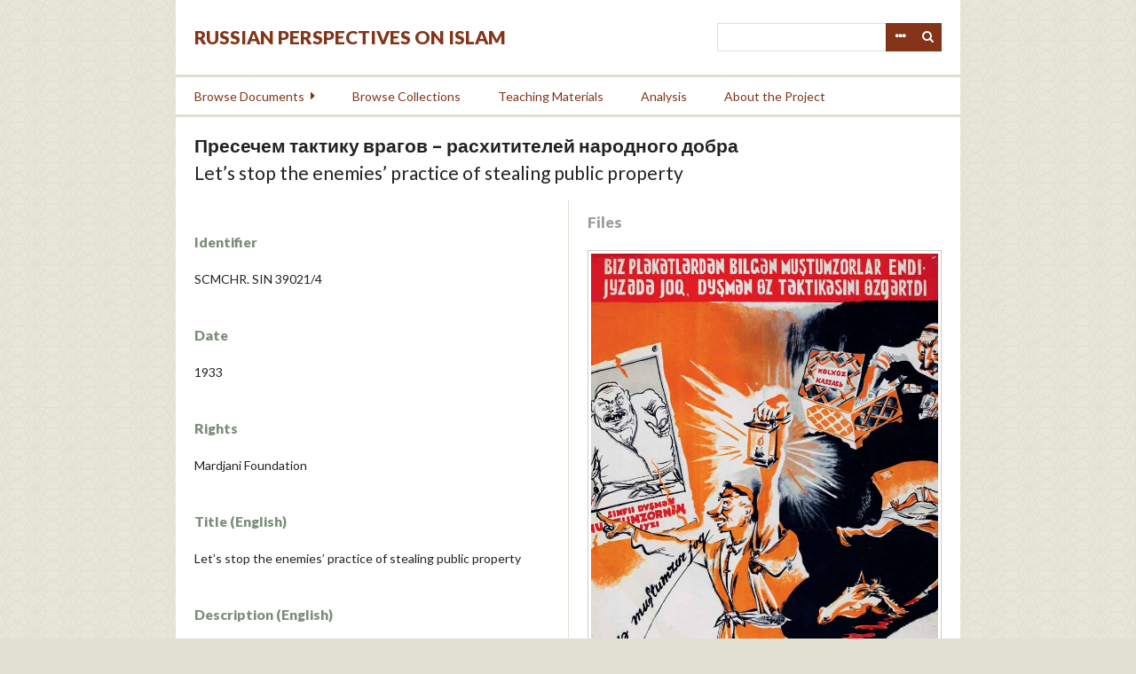

--- FILE ---
content_type: text/html; charset=utf-8
request_url: https://islamperspectives.org/rpi/items/show/10003
body_size: 5119
content:
<!DOCTYPE html>
<html lang="en-US">
<head>
    <meta charset="utf-8">
    <meta name="viewport" content="width=device-width, initial-scale=1.0, maximum-scale=1.0, minimum-scale=1.0, user-scalable=yes" />
        <meta name="description" content="Russian Perspectives on Islam documents the encounter and evolving relationship between the Orthodox/secular state and the Islamic regions, groups, individuals, and ideologies on the territory of the former Soviet Union and neighboring countries. This set of unique materials illuminates the strategies implemented by the Soviet and Russian state to establish authority and legitimacy among predominantly Muslim populations in Central Asia, the Northern Caucasus and Siberia and to enhance Moscow’s influence internationally with nearby Muslim countries, including Iran, Iraq, Pakistan and Turkey. The digital archive is designed to disseminate these documents to the widest possible scholarly community and general readership.<br />
 <br />
The project will digitize and translate a large number of primary sources pertaining to these topics. Besides presenting the documents from a number of Russian and international archives, we also work with institutional partners and individual scholars to assist in their search, management, and publication of primary sources related to their forthcoming or published books and articles. These synergetic themes will allow to broaden the reach of traditional publications by introducing a virtually unlimited number of well-organized relevant primary sources to scholars and the general public. <br />
" />
            <title>Пресечем тактику врагов – расхитителей народного добра &middot; Russian Perspectives on Islam</title>

    <link rel="alternate" type="application/rss+xml" title="Omeka RSS Feed" href="/rpi/items/browse?output=rss2" /><link rel="alternate" type="application/atom+xml" title="Omeka Atom Feed" href="/rpi/items/browse?output=atom" />
    <!-- Plugin Stuff -->
    
    <!-- Stylesheets -->
    <link href="/rpi/plugins/GuestUser/views/public/css/guest-user.css?v=2.8" media="all" rel="stylesheet" type="text/css" >
<link href="/rpi/plugins/Commenting/views/public/css/commenting.css?v=2.8" media="all" rel="stylesheet" type="text/css" >
<link href="//fonts.googleapis.com/css?family=Lato:400,400i,900,900i" media="all" rel="stylesheet" type="text/css" >
<link href="/rpi/application/views/scripts/css/iconfonts.css?v=2.8" media="all" rel="stylesheet" type="text/css" >
<link href="/rpi/themes/rpi/css/style.css?v=2.8" media="all" rel="stylesheet" type="text/css" >
    <!-- JavaScripts -->
    <script type="text/javascript" src="//ajax.googleapis.com/ajax/libs/jquery/1.12.4/jquery.min.js"></script>
<script type="text/javascript">
    //<!--
    window.jQuery || document.write("<script type=\"text\/javascript\" src=\"\/rpi\/application\/views\/scripts\/javascripts\/vendor\/jquery.js?v=2.8\" charset=\"utf-8\"><\/script>")    //-->
</script>
<script type="text/javascript" src="//ajax.googleapis.com/ajax/libs/jqueryui/1.11.2/jquery-ui.min.js"></script>
<script type="text/javascript">
    //<!--
    window.jQuery.ui || document.write("<script type=\"text\/javascript\" src=\"\/rpi\/application\/views\/scripts\/javascripts\/vendor\/jquery-ui.js?v=2.8\" charset=\"utf-8\"><\/script>")    //-->
</script>
<script type="text/javascript">
    //<!--
    jQuery.noConflict();    //-->
</script>
<script type="text/javascript" src="/rpi/plugins/GuestUser/views/public/javascripts/guest-user.js?v=2.8"></script>
<script type="text/javascript" src="/rpi/plugins/Commenting/views/public/javascripts/commenting.js?v=2.8"></script>
<script type="text/javascript" src="/rpi/application/views/scripts/javascripts/vendor/tinymce/tinymce.min.js?v=2.8"></script>
<script type="text/javascript">
    //<!--
    Commenting.pluginRoot = 'https://islamperspectives.org/rpi/commenting/comment/'    //-->
</script>
<script type="text/javascript" src="/rpi/themes/rpi/javascripts/jquery-accessibleMegaMenu.js?v=2.8"></script>
<script type="text/javascript" src="/rpi/themes/rpi/javascripts/emiglio.js?v=2.8"></script>
<script type="text/javascript" src="/rpi/application/views/scripts/javascripts/globals.js?v=2.8"></script>

<!-- Matomo -->
<script type="text/javascript">
  var _paq = window._paq || [];
  /* tracker methods like "setCustomDimension" should be called before "trackPageView" */
  _paq.push(['trackPageView']);
  _paq.push(['enableLinkTracking']);
  (function() {
    var u="//stats.rrchnm.org/";
    _paq.push(['setTrackerUrl', u+'matomo.php']);
    _paq.push(['setSiteId', '7']);
    var d=document, g=d.createElement('script'), s=d.getElementsByTagName('script')[0];
    g.type='text/javascript'; g.async=true; g.defer=true; g.src=u+'matomo.js'; s.parentNode.insertBefore(g,s);
  })();
</script>
<!-- End Matomo Code -->


</head>

<body class="items show">
    <a href="#content" id="skipnav">Skip to main content</a>
        <div id="wrap">

        <header role="banner">

            <div id='guest-user-register-info'></div>
            <div id="search-container" role="search">
                                <form id="search-form" name="search-form" action="/rpi/search" method="get">    <input type="text" name="query" id="query" value="" title="Search">        <div id="advanced-form">
        <fieldset id="query-types">
            <legend>Search using this query type:</legend>
            <label><input type="radio" name="query_type" id="query_type-keyword" value="keyword" checked="checked">Keyword</label><br>
<label><input type="radio" name="query_type" id="query_type-boolean" value="boolean">Boolean</label><br>
<label><input type="radio" name="query_type" id="query_type-exact_match" value="exact_match">Exact match</label>        </fieldset>
                <fieldset id="record-types">
            <legend>Search only these record types:</legend>
                        <input type="checkbox" name="record_types[]" id="record_types-Item" value="Item" checked="checked"> <label for="record_types-Item">Item</label><br>
                        <input type="checkbox" name="record_types[]" id="record_types-File" value="File" checked="checked"> <label for="record_types-File">File</label><br>
                        <input type="checkbox" name="record_types[]" id="record_types-Collection" value="Collection" checked="checked"> <label for="record_types-Collection">Collection</label><br>
                        <input type="checkbox" name="record_types[]" id="record_types-SimplePagesPage" value="SimplePagesPage" checked="checked"> <label for="record_types-SimplePagesPage">Simple Page</label><br>
                        <input type="checkbox" name="record_types[]" id="record_types-Exhibit" value="Exhibit" checked="checked"> <label for="record_types-Exhibit">Exhibit</label><br>
                        <input type="checkbox" name="record_types[]" id="record_types-ExhibitPage" value="ExhibitPage" checked="checked"> <label for="record_types-ExhibitPage">Exhibit Page</label><br>
                    </fieldset>
                <p><a href="/rpi/items/search">Advanced Search (Items only)</a></p>
    </div>
        <button name="submit_search" id="submit_search" type="submit" value="Search">Search</button></form>
                            </div>

            <div id="site-title"><a href="https://islamperspectives.org/rpi" >Russian Perspectives on Islam</a>
</div>

            <nav id="top-nav" role="navigation">
                <ul class="navigation">
    <li>
        <a href="/rpi/items/search">Search</a>
    </li>
    <li>
        <a href="/rpi/items/browse?search=&amp;advanced%5B0%5D%5Bjoiner%5D=and&amp;advanced%5B0%5D%5Belement_id%5D=&amp;advanced%5B0%5D%5Btype%5D=&amp;advanced%5B0%5D%5Bterms%5D=&amp;range=&amp;collection=&amp;type=1&amp;user=&amp;tags=&amp;public=&amp;featured=&amp;exhibit=&amp;submit_search=Search+for+items&amp;sort_field=Item+Type+Metadata%2CSortable+Date">Browse Documents</a>
        <ul>
            <li>
                <a href="http://islamperspectives.org/rpi/items/browse?search=&amp;advanced%5B0%5D%5Bjoiner%5D=and&amp;advanced%5B0%5D%5Belement_id%5D=&amp;advanced%5B0%5D%5Btype%5D=&amp;advanced%5B0%5D%5Bterms%5D=&amp;range=&amp;collection=&amp;type=1&amp;user=&amp;tags=&amp;public=&amp;featured=&amp;exhibit=&amp;submit_search=Search+for+items&amp;sort_field=Item+Type+Metadata%2CSortable+Date">All Documents</a>
                <ul>
                    <li>
                        <a href="http://islamperspectives.org/rpi/items/browse?search=&amp;advanced%5B0%5D%5Bjoiner%5D=and&amp;advanced%5B0%5D%5Belement_id%5D=49&amp;advanced%5B0%5D%5Btype%5D=contains&amp;advanced%5B0%5D%5Bterms%5D=Religion&amp;range=&amp;collection=&amp;type=&amp;user=&amp;tags=&amp;public=&amp;featured=&amp;exhibit=&amp;submit_search=Search+for+items">Religion</a>
                    </li>
                    <li>
                        <a href="http://islamperspectives.org/rpi/items/browse?search=&amp;advanced%5B0%5D%5Bjoiner%5D=and&amp;advanced%5B0%5D%5Belement_id%5D=49&amp;advanced%5B0%5D%5Btype%5D=contains&amp;advanced%5B0%5D%5Bterms%5D=Insurgency&amp;range=&amp;collection=&amp;type=1&amp;user=&amp;tags=&amp;public=&amp;featured=&amp;exhibit=&amp;submit_search=Search+for+items">Insurgency</a>
                    </li>
                    <li>
                        <a href="http://islamperspectives.org/rpi/items/browse?search=&amp;advanced%5B0%5D%5Bjoiner%5D=and&amp;advanced%5B0%5D%5Belement_id%5D=49&amp;advanced%5B0%5D%5Btype%5D=contains&amp;advanced%5B0%5D%5Bterms%5D=National+Question&amp;range=&amp;collection=&amp;type=1&amp;user=&amp;tags=&amp;public=&amp;featured=&amp;exhibit=&amp;submit_search=Search+for+items">National Question</a>
                    </li>
                    <li>
                        <a href="http://islamperspectives.org/rpi/items/browse?search=&amp;advanced%5B0%5D%5Bjoiner%5D=and&amp;advanced%5B0%5D%5Belement_id%5D=49&amp;advanced%5B0%5D%5Btype%5D=contains&amp;advanced%5B0%5D%5Bterms%5D=Education&amp;range=&amp;collection=&amp;type=1&amp;user=&amp;tags=&amp;public=&amp;featured=&amp;exhibit=&amp;submit_search=Search+for+items">Education</a>
                    </li>
                    <li>
                        <a href="http://islamperspectives.org/rpi/items/browse?search=&amp;advanced%5B0%5D%5Bjoiner%5D=and&amp;advanced%5B0%5D%5Belement_id%5D=49&amp;advanced%5B0%5D%5Btype%5D=contains&amp;advanced%5B0%5D%5Bterms%5D=Women&amp;range=&amp;collection=&amp;type=1&amp;user=&amp;tags=&amp;public=&amp;featured=&amp;exhibit=&amp;submit_search=Search+for+items">Women</a>
                    </li>
                </ul>
            </li>
            <li>
                <a href="http://islamperspectives.org/rpi/items/browse?search=&amp;advanced%5B0%5D%5Bjoiner%5D=and&amp;advanced%5B0%5D%5Belement_id%5D=5&amp;advanced%5B0%5D%5Btype%5D=is+not+empty&amp;range=&amp;collection=&amp;type=&amp;user=&amp;tags=&amp;public=&amp;featured=&amp;exhibit=&amp;submit_search=Search+for+items">Transcribed</a>
            </li>
            <li>
                <a href="http://islamperspectives.org/rpi/items/browse?search=&amp;advanced%5B0%5D%5Bjoiner%5D=and&amp;advanced%5B0%5D%5Belement_id%5D=52&amp;advanced%5B0%5D%5Btype%5D=is+not+empty&amp;range=&amp;collection=&amp;type=&amp;user=&amp;tags=&amp;public=&amp;featured=&amp;exhibit=&amp;submit_search=Search+for+items">Translated</a>
            </li>
            <li>
                <a href="http://islamperspectives.org/rpi/general_intro_1917-41">Islam in Central Asia, 1917-1991</a>
            </li>
        </ul>
    </li>
    <li>
        <a href="/rpi/collections/browse">Browse Collections</a>
    </li>
    <li>
        <a href="http://islamperspectives.org/rpi/collections/show/1">Teaching Materials</a>
    </li>
    <li>
        <a href="http://islamperspectives.org/rpi/analysis">Analysis</a>
    </li>
    <li>
        <a href="https://islamperspectives.org/rpi/about">About the Project</a>
    </li>
</ul>            </nav>

            
        </header>

        <article id="content" role="main" tabindex="-1">

            
<h1>
    Пресечем тактику врагов – расхитителей народного добра            <span class="eng">Let’s stop the enemies’ practice of stealing public property</span>
    </h1>


<div id="primary">
    
    <div class="element-set">
            <div id="dublin-core-identifier" class="element">
        <h3>Identifier</h3>
                    <div class="element-text">SCMCHR. SIN 39021/4</div>
            </div><!-- end element -->
        <div id="dublin-core-date" class="element">
        <h3>Date</h3>
                    <div class="element-text">1933</div>
            </div><!-- end element -->
        <div id="dublin-core-rights" class="element">
        <h3>Rights</h3>
                    <div class="element-text">Mardjani Foundation</div>
            </div><!-- end element -->
    </div><!-- end element-set -->
<div class="element-set">
            <div id="still-image-item-type-metadata-title-english" class="element">
        <h3>Title (English)</h3>
                    <div class="element-text">Let’s stop the enemies’ practice of stealing public property</div>
            </div><!-- end element -->
        <div id="still-image-item-type-metadata-description-english" class="element">
        <h3>Description (English)</h3>
                    <div class="element-text">By S. Malt<br />
Uzbek text (Latin script)<br />
Tashkent. Uzbek State Publishing House. 1933 Print run: 5000 copies<br />
Paper, printing. 105.5×69.6 cm</div>
            </div><!-- end element -->
        <div id="still-image-item-type-metadata-file-id" class="element">
        <h3>File ID</h3>
                    <div class="element-text">Posters_138</div>
            </div><!-- end element -->
        <div id="still-image-item-type-metadata-local-url" class="element">
        <h3>Local URL</h3>
                    <div class="element-text">http://islamperspectives.org/rpi/plugins/Dropbox/files/SovMusPosters_138.jpg</div>
            </div><!-- end element -->
    </div><!-- end element-set -->

    <span class="Z3988" title="ctx_ver=Z39.88-2004&amp;rft_val_fmt=info%3Aofi%2Ffmt%3Akev%3Amtx%3Adc&amp;rfr_id=info%3Asid%2Fomeka.org%3Agenerator&amp;rft.date=1933&amp;rft.rights=Mardjani+Foundation&amp;rft.title=%D0%9F%D1%80%D0%B5%D1%81%D0%B5%D1%87%D0%B5%D0%BC+%D1%82%D0%B0%D0%BA%D1%82%D0%B8%D0%BA%D1%83+%D0%B2%D1%80%D0%B0%D0%B3%D0%BE%D0%B2+%E2%80%93+%D1%80%D0%B0%D1%81%D1%85%D0%B8%D1%82%D0%B8%D1%82%D0%B5%D0%BB%D0%B5%D0%B9+%D0%BD%D0%B0%D1%80%D0%BE%D0%B4%D0%BD%D0%BE%D0%B3%D0%BE+%D0%B4%D0%BE%D0%B1%D1%80%D0%B0&amp;rft.type=Still+Image&amp;rft.identifier=https%3A%2F%2Fislamperspectives.org%2Frpi%2Fitems%2Fshow%2F10003"></span><h2>Transcribe This Item</h2>
<ol>
        <li><a href="/rpi/scripto/transcribe/10003/413" id="scripto-transcribe-item">http://chnmdev.gmu.edu/rpi/plugins/Dropbox/files/SovMusPosters_138.jpg</a></li>
    </ol>
<div id='comments-container'><div id='comment-main-container'></div></div>
</div><!-- end primary -->

<div id="secondary">

    <!-- The following returns all of the files associated with an item. -->
        <div id="itemfiles" class="element">
        <h2>Files</h2>
                            <div class="poster element-text"><a href="/rpi/files/show/413"><img src="https://islamperspectives.org/rpi/files/original/54d4f2a4655f7c9303857f4c8ef7ad21.jpg" alt="http://chnmdev.gmu.edu/rpi/plugins/Dropbox/files/SovMusPosters_138.jpg" title="http://chnmdev.gmu.edu/rpi/plugins/Dropbox/files/SovMusPosters_138.jpg"></a></div>
            </div>
    


    <!-- The following prints a list of all tags associated with the item -->
        <div id="item-tags" class="element">
        <h2>Tags</h2>
        <div class="element-text tags"><a href="/rpi/items/browse?tags=SovietMuslimPosters" rel="tag">SovietMuslimPosters</a></div>
    </div>
    
    <!-- If the item belongs to a collection, the following creates a link to that collection. -->
            <div id="collection" class="element">
            <h2>Collection</h2>
            <div class="element-text"><p><a href="/rpi/collections/show/7">Soviet Muslim Posters, 1918-1940</a></p></div>
        </div>
    
    <!-- The following prints a citation for this item. -->
    <div id="item-citation" class="element">
        <h2>Citation</h2>
        <div class="element-text">&#8220;Пресечем тактику врагов – расхитителей народного добра,&#8221; <em>Russian Perspectives on Islam</em>, accessed January 15, 2026, <span class="citation-url">https://islamperspectives.org/rpi/items/show/10003</span>.</div>
    </div>

</div><!-- end secondary -->


<ul class="item-pagination navigation">
    <li id="previous-item" class="previous"><a href="/rpi/items/show/10002">&larr; Previous Item</a></li>
    <li id="next-item" class="next"><a href="/rpi/items/show/10004">Next Item &rarr;</a></li>
</ul>

<script type="text/javascript">
(function($) {
    $(document).ready(function() {
        $('div.metadata').prepend('<div class="toggle open"></div>');
        $('div.metadata').on('click', '.toggle', function() {
            $('.metadata .short, .metadata .long').slideToggle();
            $(this).toggleClass('open').toggleClass('closed');
        });
    });
})(jQuery)
</script>

        </article>

        <footer role="contentinfo">

            <nav id="bottom-nav">
                <ul class="navigation">
    <li>
        <a href="/rpi/items/search">Search</a>
    </li>
    <li>
        <a href="/rpi/items/browse?search=&amp;advanced%5B0%5D%5Bjoiner%5D=and&amp;advanced%5B0%5D%5Belement_id%5D=&amp;advanced%5B0%5D%5Btype%5D=&amp;advanced%5B0%5D%5Bterms%5D=&amp;range=&amp;collection=&amp;type=1&amp;user=&amp;tags=&amp;public=&amp;featured=&amp;exhibit=&amp;submit_search=Search+for+items&amp;sort_field=Item+Type+Metadata%2CSortable+Date">Browse Documents</a>
        <ul>
            <li>
                <a href="http://islamperspectives.org/rpi/items/browse?search=&amp;advanced%5B0%5D%5Bjoiner%5D=and&amp;advanced%5B0%5D%5Belement_id%5D=&amp;advanced%5B0%5D%5Btype%5D=&amp;advanced%5B0%5D%5Bterms%5D=&amp;range=&amp;collection=&amp;type=1&amp;user=&amp;tags=&amp;public=&amp;featured=&amp;exhibit=&amp;submit_search=Search+for+items&amp;sort_field=Item+Type+Metadata%2CSortable+Date">All Documents</a>
                <ul>
                    <li>
                        <a href="http://islamperspectives.org/rpi/items/browse?search=&amp;advanced%5B0%5D%5Bjoiner%5D=and&amp;advanced%5B0%5D%5Belement_id%5D=49&amp;advanced%5B0%5D%5Btype%5D=contains&amp;advanced%5B0%5D%5Bterms%5D=Religion&amp;range=&amp;collection=&amp;type=&amp;user=&amp;tags=&amp;public=&amp;featured=&amp;exhibit=&amp;submit_search=Search+for+items">Religion</a>
                    </li>
                    <li>
                        <a href="http://islamperspectives.org/rpi/items/browse?search=&amp;advanced%5B0%5D%5Bjoiner%5D=and&amp;advanced%5B0%5D%5Belement_id%5D=49&amp;advanced%5B0%5D%5Btype%5D=contains&amp;advanced%5B0%5D%5Bterms%5D=Insurgency&amp;range=&amp;collection=&amp;type=1&amp;user=&amp;tags=&amp;public=&amp;featured=&amp;exhibit=&amp;submit_search=Search+for+items">Insurgency</a>
                    </li>
                    <li>
                        <a href="http://islamperspectives.org/rpi/items/browse?search=&amp;advanced%5B0%5D%5Bjoiner%5D=and&amp;advanced%5B0%5D%5Belement_id%5D=49&amp;advanced%5B0%5D%5Btype%5D=contains&amp;advanced%5B0%5D%5Bterms%5D=National+Question&amp;range=&amp;collection=&amp;type=1&amp;user=&amp;tags=&amp;public=&amp;featured=&amp;exhibit=&amp;submit_search=Search+for+items">National Question</a>
                    </li>
                    <li>
                        <a href="http://islamperspectives.org/rpi/items/browse?search=&amp;advanced%5B0%5D%5Bjoiner%5D=and&amp;advanced%5B0%5D%5Belement_id%5D=49&amp;advanced%5B0%5D%5Btype%5D=contains&amp;advanced%5B0%5D%5Bterms%5D=Education&amp;range=&amp;collection=&amp;type=1&amp;user=&amp;tags=&amp;public=&amp;featured=&amp;exhibit=&amp;submit_search=Search+for+items">Education</a>
                    </li>
                    <li>
                        <a href="http://islamperspectives.org/rpi/items/browse?search=&amp;advanced%5B0%5D%5Bjoiner%5D=and&amp;advanced%5B0%5D%5Belement_id%5D=49&amp;advanced%5B0%5D%5Btype%5D=contains&amp;advanced%5B0%5D%5Bterms%5D=Women&amp;range=&amp;collection=&amp;type=1&amp;user=&amp;tags=&amp;public=&amp;featured=&amp;exhibit=&amp;submit_search=Search+for+items">Women</a>
                    </li>
                </ul>
            </li>
            <li>
                <a href="http://islamperspectives.org/rpi/items/browse?search=&amp;advanced%5B0%5D%5Bjoiner%5D=and&amp;advanced%5B0%5D%5Belement_id%5D=5&amp;advanced%5B0%5D%5Btype%5D=is+not+empty&amp;range=&amp;collection=&amp;type=&amp;user=&amp;tags=&amp;public=&amp;featured=&amp;exhibit=&amp;submit_search=Search+for+items">Transcribed</a>
            </li>
            <li>
                <a href="http://islamperspectives.org/rpi/items/browse?search=&amp;advanced%5B0%5D%5Bjoiner%5D=and&amp;advanced%5B0%5D%5Belement_id%5D=52&amp;advanced%5B0%5D%5Btype%5D=is+not+empty&amp;range=&amp;collection=&amp;type=&amp;user=&amp;tags=&amp;public=&amp;featured=&amp;exhibit=&amp;submit_search=Search+for+items">Translated</a>
            </li>
            <li>
                <a href="http://islamperspectives.org/rpi/general_intro_1917-41">Islam in Central Asia, 1917-1991</a>
            </li>
        </ul>
    </li>
    <li>
        <a href="/rpi/collections/browse">Browse Collections</a>
    </li>
    <li>
        <a href="http://islamperspectives.org/rpi/collections/show/1">Teaching Materials</a>
    </li>
    <li>
        <a href="http://islamperspectives.org/rpi/analysis">Analysis</a>
    </li>
    <li>
        <a href="https://islamperspectives.org/rpi/about">About the Project</a>
    </li>
</ul>            </nav>

            <div id="footer-text">
                                                <p>Proudly powered by <a href="http://omeka.org">Omeka</a>.</p>
                <a href="http://neh.gov" class="logo"><img src="/rpi/themes/rpi/images/neh_50_logo_black.png" title="NEH logo"></a>
            </div>

            
        </footer>

    </div><!-- end wrap -->

    <script>
    jQuery(document).ready(function() {

        Omeka.showAdvancedForm();
        Omeka.skipNav();
        Emiglio.megaMenu();

        jQuery("#top-nav").accessibleMegaMenu({
            /* prefix for generated unique id attributes, which are required
               to indicate aria-owns, aria-controls and aria-labelledby */
            uuidPrefix: "accessible-megamenu",

            /* css class used to define the megamenu styling */
            menuClass: "nav-menu",

            /* css class for a top-level navigation item in the megamenu */
            topNavItemClass: "nav-item",

            /* css class for a megamenu panel */
            panelClass: "sub-nav",

            /* css class for a group of items within a megamenu panel */
            panelGroupClass: "sub-nav-group",

            /* css class for the hover state */
            hoverClass: "hover",

            /* css class for the focus state */
            focusClass: "focus",

            /* css class for the open state */
            openClass: "open"
        });
    });
    </script>

</body>
</html>
